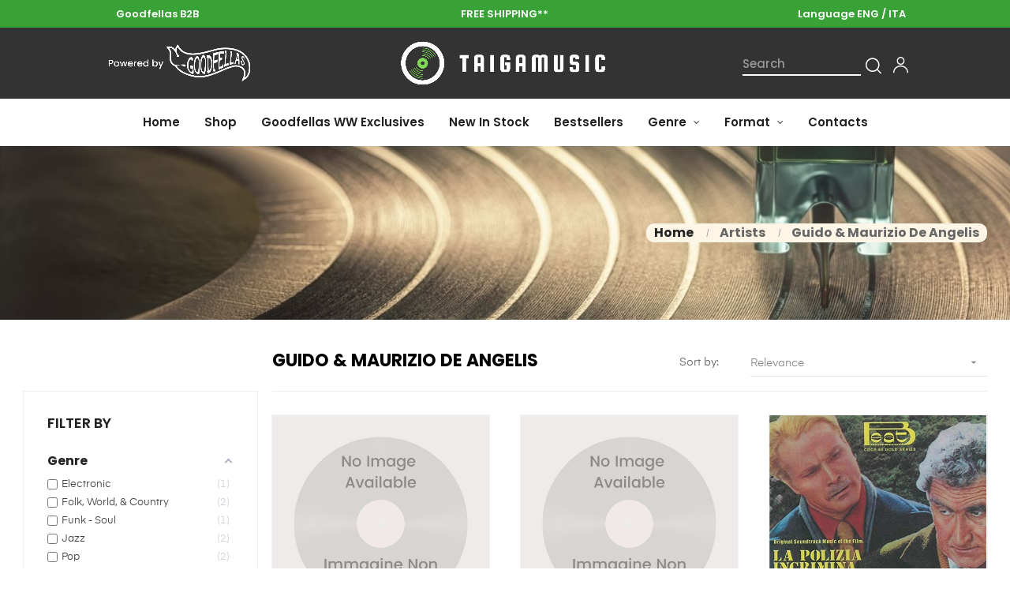

--- FILE ---
content_type: text/css
request_url: https://www.taigamusic.com/themes/at_auros/assets/css/custom.css
body_size: -102
content:
/*
 * Custom code goes here.
 * A template should always ship with an empty custom.css
 */

#product-details.tab-pane.fade {
   opacity: 1!important;
}
#product-details.tab-pane.fade .product-reference, #product-details.tab-pane.fade  .product-quantities {
  display:none;
}
#product-details.tab-pane.fade .product-manufacturer {
text-align: center;
}

--- FILE ---
content_type: text/css
request_url: https://www.taigamusic.com/themes/at_auros/modules/appagebuilder/views/css/profiles/profile1668339367.css
body_size: 60
content:
/*profile home 8*/
/***************************************************
  Mixins Themes 
/***************************************************/
/* Mixin Normal*/
/* Mixin Clear */
/* Mixin Border */
/*background RGBA
============================================*/
/***************************************************
  Mixins RTL Themes 
/***************************************************/
/************************************ 
	Override Bootstrap 
*************************************/
/**
 * Web Application Prefix Apply For Making Owner Styles
 */
/**
 *   Blocks Layout Selectors 
 */
/***********************************************************************/
#index #page {
 
  margin: auto; }

#index #page .box-top {
  padding: 0 60px; }
  @media (max-width: 1199px) {
 #index #page .box-top {
      padding: 0 15px; } }
/*# sourceMappingURL=profile1668339367.css.map */


--- FILE ---
content_type: application/javascript
request_url: https://www.taigamusic.com/themes/at_auros/assets/js/custom.js
body_size: 5312
content:
/*

 *  @Website: apollotheme.com - prestashop template provider

 *  @author Apollotheme <apollotheme@gmail.com>

 *  @copyright Apollotheme

 *  @description: ApPageBuilder is module help you can build content for your shop

 */

/*

 * Custom code goes here.

 * A template should always ship with an empty custom.js

 */

 

//DONGND:: create option for slick slider of modal popup at product page

var options_modal_product_page = {

    speed: 300,

    dots: false,

    infinite: false,

    slidesToShow: 4,

    slidesToScroll: 1,

    vertical: true,

    verticalSwiping: true,

    responsive: [

      {

        breakpoint: 1200,

        settings: {

          slidesToShow: 3,

          slidesToScroll: 1,

        }

      },

      {

        breakpoint: 992,

        settings: {

          slidesToShow: 2,

          slidesToScroll: 1

        }

      },

      {

        breakpoint: 768,

        settings: {

          slidesToShow: 2,

          slidesToScroll: 1

        }

      },

      {

        breakpoint: 576,

        settings: {

          slidesToShow: 1,

          slidesToScroll: 1

        }

      },

      {

        breakpoint: 480,

        settings: {

          slidesToShow: 2,

          slidesToScroll: 1

        }

      },

      {

        breakpoint: 400,

        settings: {

          slidesToShow: 1,

          slidesToScroll: 1

        }

      }

    ]

};



//DONGND:: create option for slick slider of quickview

var options_quickview = {

	speed: 300,

	dots: false,

	infinite: false,

	slidesToShow: 4,

	slidesToScroll: 1,

	vertical: true,

	verticalSwiping: true,

	responsive: [

	  {

		breakpoint: 1200,

		settings: {

		  slidesToShow: 4,

		  slidesToScroll: 1,

		}

	  },

	  {

		breakpoint: 992,

		settings: {

		  slidesToShow: 3,

		  slidesToScroll: 1

		}

	  },

	  {

		breakpoint: 768,

		settings: {

		  slidesToShow: 4,

		  slidesToScroll: 1

		}

	  },

	  {

		breakpoint: 576,

		settings: {

		  slidesToShow: 3,

		  slidesToScroll: 1

		}

	  },

	  {

		breakpoint: 480,

		settings: {

		  slidesToShow: 2,

		  slidesToScroll: 1

		}

	  }

	]

};



$( window ).resize(function() {

	//DONGND:: fix zoom, only work at product page

	if (prestashop.page.page_name == 'product')

		restartElevateZoom();

		

	//DONGND:: fix lost slider of modal when resize

	if ($('#product-modal .product-images').hasClass('slick-initialized') && $('#product-modal .product-images').height() == 0)

	{		

		//DONGND:: setup slide for product thumb (modal)

		$('#product-modal .product-images').slick('unslick');

		$('#product-modal .product-images').hide();

		initSlickProductModal();

	}	

});



$(document).ready(function(){

  floatHeader();

  backtotop()

  //check page product only

  if(prestashop.page.page_name == 'product'){

    innitSlickandZoom();

  }

  if (prestashop.page.page_name == 'category'){

    setDefaultListGrid();

  }



  if(typeof (products_list_functions) != 'undefined')

  {

    for (var i = 0; i < products_list_functions.length; i++) {

      products_list_functions[i]();

    }

  }

  

  //DONGND:: update for order page - tab adress, when change adress, block adress change class selected

  $('.address-item .radio-block').click(function(){

    if (!$(this).parents('.address-item').hasClass('selected'))

    {

      $('.address-item.selected').removeClass('selected');

      $(this).parents('.address-item').addClass('selected');

    }

  })

  

	//DONGND:: loading quickview

	actionQuickViewLoading();



	prestashop.on('updateProductList', function() {

		actionQuickViewLoading();

	}); 

			

	prestashop.on('updatedProduct', function () {

		

		if ($('.quickview.modal .product-thumb-images').length)

		{

			//DONGND:: run slick slider for product thumb - quickview

			initSlickProductQuickView();		

		}

		else if ($('.product-detail .product-thumb-images').length)

		{

			//DONGND:: re-call setup slick when change attribute at product page

			innitSlickandZoom();			

		}

	});

	

	//DONGND:: display modal by config

	if (typeof $("#content").data('templatemodal') != 'undefined')

	{

		if (!$("#content").data('templatemodal'))

		{

			$('div[data-target="#product-modal"]').hide();

		}

	}

});



function innitSlickandZoom(){

	if($("#main").hasClass('product-image-thumbs')){

		

		//DONGND:: setup slide for product thumb (main)

		$('.product-detail .product-thumb-images').imagesLoaded( function(){ 

					

			if (typeof check_loaded_main_product != 'undefined')

			{

				clearInterval(check_loaded_main_product);

			}

			

			check_loaded_main_product = setInterval(function(){

				if($('.product-detail .product-thumb-images').height() > 0)

				{	

					

					$('.product-detail .product-thumb-images').fadeIn();

					

					clearInterval(check_loaded_main_product);

					postion = $("#content").data("templateview");

					//DONGND:: add config for over 1200 extra large

					numberimage = $("#content").data("numberimage");

					numberimage1200 = $("#content").data("numberimage1200");

					numberimage992  = $("#content").data("numberimage992");

					numberimage768  = $("#content").data("numberimage768");

					numberimage576  = $("#content").data("numberimage576");

					numberimage480  = $("#content").data("numberimage480");

					numberimage360  = $("#content").data("numberimage360");



					if(postion !== 'undefined'){

						initSlickProductThumb(postion, numberimage, numberimage1200, numberimage992, numberimage768, numberimage576, numberimage480, numberimage360);

					}

					

				}

			}, 300);

		});

		

		//DONGND:: setup slide for product thumb (modal)

		initSlickProductModal();

		

	}

	//call action zoom

	applyElevateZoom();

}



function restartElevateZoom(){	

    $(".zoomContainer").remove();

    applyElevateZoom();

}



function applyElevateZoom(){

	if($(window).width() <= 991 || $("#content").data("templatezoomtype") == 'none')

	{		

		//DONGND:: remove elevateZoom on mobile

		if($('#main').hasClass('product-image-gallery'))

		{

			if ($('img.js-thumb').data('elevateZoom'))

			{

				var ezApi = $('img.js-thumb').data('elevateZoom');

				ezApi.changeState('disable');			

				$('img.js-thumb').unbind("touchmove");

			}

		}

		else

		{

			if ($("#zoom_product").data('elevateZoom'))

			{

				var ezApi = $("#zoom_product").data('elevateZoom');

				ezApi.changeState('disable');			

				$("#zoom_product").unbind("touchmove");

			}

		}

		return false;

	}

	  

  //check if that is gallery, zoom all thumb

	//DONGND:: fix zoom, create config

	var zt = $("#content").data('templatezoomtype');

	var zoom_cursor;

	var zoom_type;

	var scroll_zoom = false;

	var	lens_FadeIn = 200;

	var	lens_FadeOut = 200;

	var	zoomWindow_FadeIn = 200;

	var	zoomWindow_FadeOut = 200;

	var zoom_tint = false;

	var zoomWindow_Width = 400;

	var zoomWindow_Height = 400;

	var zoomWindow_Position = 1;

	

	if (zt == 'in')

	{

		zoom_cursor = 'crosshair';

		zoom_type = 'inner';

		lens_FadeIn = false;

		lens_FadeOut = false;		

	}

	else

	{

		zoom_cursor = 'default';

		zoom_type = 'window';

		zoom_tint = true;

		zoomWindow_Width = $("#content").data('zoomwindowwidth');

		zoomWindow_Height = $("#content").data('zoomwindowheight');

		

		if ($("#content").data('zoomposition') == 'right')

		{			

			//DONGND:: update position of zoom window with ar language

			if (prestashop.language.is_rtl == 1)

			{

				zoomWindow_Position = 11;

			}

			else

			{

				zoomWindow_Position = 1;

			}

		}

		if ($("#content").data('zoomposition') == 'left')

		{

			//DONGND:: update position of zoom window with ar language

			if (prestashop.language.is_rtl == 1)

			{

				zoomWindow_Position = 1;

			}

			else

			{

				zoomWindow_Position = 11;

			}

		}

		if ($("#content").data('zoomposition') == 'top')

		{

			zoomWindow_Position = 13;

		}

		if ($("#content").data('zoomposition') == 'bottom')

		{

			zoomWindow_Position = 7;

		}

		

		if (zt == 'in_scrooll')

		{

			//DONGND:: scroll to zoom does not work on IE

			var ua = window.navigator.userAgent;

			var old_ie = ua.indexOf('MSIE ');

			var new_ie = ua.indexOf('Trident/');

			if (old_ie > 0 || new_ie > 0) // If Internet Explorer, return version number

			{

				scroll_zoom = false;

			}

			else  // If another browser, return 0

			{

				scroll_zoom = true;

			}

			

		}

	};

	

	if($('#main').hasClass('product-image-gallery'))

	{

		lens_FadeIn = false;

		lens_FadeOut = false;

		zoomWindow_FadeIn = false;

		zoomWindow_FadeOut = false;

	}

	

	var zoom_config = {

		responsive  : true,

		cursor: zoom_cursor,

		scrollZoom: scroll_zoom,

		scrollZoomIncrement: 0.1,

		zoomLevel: 1,

		zoomType: zoom_type,

		gallery: 'thumb-gallery',

		lensFadeIn: lens_FadeIn,

		lensFadeOut: lens_FadeOut,

		zoomWindowFadeIn: zoomWindow_FadeIn,

		zoomWindowFadeOut: zoomWindow_FadeOut,

		zoomWindowWidth: zoomWindow_Width,

		zoomWindowHeight: zoomWindow_Height,

		borderColour: '#888',

		borderSize: 2,

		zoomWindowOffetx: 0,

		zoomWindowOffety: 0,

		zoomWindowPosition: zoomWindow_Position,

		tint: zoom_tint,

	};

	

	if($('#main').hasClass('product-image-gallery'))

	{

		$('img.js-thumb').each(function(){

			var parent_e = $(this).parent();

			$(this).attr('src', parent_e.data('image'));

			$(this).data('type-zoom', parent_e.data('zoom-image'));

		});

		

		if($.fn.elevateZoom !== undefined)

		{

			$('img.js-thumb').elevateZoom(zoom_config);

			//DONGND:: fix click a thumb replace all image and add fancybox

			$('img.js-thumb').bind("click", function(e) {  		

				var ez =   $(this).data('elevateZoom'); 

				$.fancybox(ez.getGalleryList());

				return false;

			});

		}

	}

	else

	{

		if($.fn.elevateZoom !== undefined)

		{

			$("#zoom_product").elevateZoom(zoom_config);

			

			//pass the images to Fancybox

			$("#zoom_product").bind("click", function(e) {  

				var ez =   $('#zoom_product').data('elevateZoom'); 

				$.fancybox(ez.getGalleryList());

				return false;

			});

		}

		

	}

}



function initSlickProductThumb(postion, numberimage, numberimage1200, numberimage992, numberimage768, numberimage576, numberimage480 , numberimage360){

	var vertical = true;

	var verticalSwiping = true;

	//DONGND:: update for rtl

	var slick_rtl = false;



	if(postion == "bottom"){

		vertical = false;

		verticalSwiping = false;

	} 



	if(postion == 'none'){

		vertical = false;

		verticalSwiping = false;

		numberimage = numberimage1200 = numberimage992 = numberimage768 = numberimage576 = numberimage480 = numberimage360 = 1;

	}

	

	//DONGND:: update for rtl

	if (!vertical && prestashop.language.is_rtl == 1)

	{

		slick_rtl = true;

	}



  var slider = $('#thumb-gallery');



  slider.slick({

    speed: 300,

    dots: false,

    infinite: false,

    slidesToShow: numberimage,

    vertical: vertical,

	verticalSwiping: verticalSwiping,

    slidesToScroll: 1,

	rtl: slick_rtl,

    responsive: [

      {

        breakpoint: 1200,

			  settings: {

					slidesToShow: numberimage1200,

					slidesToScroll: 1,

			  }

			},

	{

		breakpoint: 992,

        settings: {

          slidesToShow: numberimage992,

          slidesToScroll: 1,

        }

      },

      {

        breakpoint: 768,

        settings: {

          slidesToShow: numberimage768,

          slidesToScroll: 1

        }

      },

      {

        breakpoint: 576,

        settings: {

          slidesToShow: numberimage576,

          slidesToScroll: 1

        }

      },

      {

        breakpoint: 480,

        settings: {

          slidesToShow: numberimage480,

          slidesToScroll: 1

        }

      },

      {

        breakpoint: 360,

        settings: {

          slidesToShow: numberimage360,

          slidesToScroll: 1

        }

      }

    ]

  });

  $("#thumb-gallery").show();



  if(postion == 'none')

  {

    var slickInstance = slider[0];

    var slides = $(slickInstance.slick.$slides);

    var positionStart = findPosition(slides);

	var slideCount = slickInstance.slick.slideCount;

	

	//DONGND:: update slick for case without thubms

	if ((positionStart + 1) == slideCount){

    	$('.arrows-product-fake .slick-next').addClass('slick-disabled');

    }else if(positionStart == 0){

    	$('.arrows-product-fake .slick-prev').addClass('slick-disabled');

    }

    

    // active image first load

    slider.slick('slickGoTo', positionStart);



    $('.arrows-product-fake .slick-next').on( "click", function() {

		if (!$(this).hasClass('slick-disabled'))

		{

			$('.arrows-product-fake .slick-prev').removeClass('slick-disabled');

			var positionCurrent = findPosition(slides);

			if ((positionCurrent + 1) < slideCount) {

				$(slides[positionCurrent]).removeClass('active');

				$(slides[positionCurrent + 1]).addClass('active');

				$(slides[positionCurrent + 1]).find('img').trigger("click");

				slider.slick('slickNext');

				if((positionCurrent + 1) == (slideCount - 1)){

					$(this).addClass('slick-disabled');

				}

			}

		}

      

    });



    $('.arrows-product-fake .slick-prev').on( "click", function() {

		if (!$(this).hasClass('slick-disabled'))

		{

			$('.arrows-product-fake .slick-next').removeClass('slick-disabled');

			var positionCurrent = findPosition(slides);

			if ((positionCurrent) > 0) {

				$(slides[positionCurrent]).removeClass('active');

				$(slides[positionCurrent - 1]).addClass('active');

				$(slides[positionCurrent - 1]).find('img').trigger("click");

				slider.slick('slickPrev');

				if((positionCurrent - 1) == 0){

					$(this).addClass('slick-disabled');

				}

			}

		}

    });

  }

}



function findPosition(slides){

  var position;

  for (var i = 0; i < slides.length; i++) {

      if ($(slides[i]).hasClass('active')) {

      position = $(slides[i]).data('slick-index');

      return position;

    }

  }

}



//DONGND:: loading quickview

function actionQuickViewLoading()

{

  $('body').on('click', '.quick-view', function(){
    if (!$(this).hasClass('active'))

    {

      $(this).addClass('active');

      $(this).find('.leo-quickview-bt-loading').css({'display':'block'});

      $(this).find('.leo-quickview-bt-content').hide();

		if (typeof check_active_quickview != 'undefined')

		{

			clearInterval(check_active_quickview);

		}

	 

      check_active_quickview = setInterval(function(){

        if($('.quickview.modal').length)

        {           

          $('.quickview.modal').on('hide.bs.modal', function (e) {

            $('.quick-view.active').find('.leo-quickview-bt-loading').hide();

            $('.quick-view.active').find('.leo-quickview-bt-content').show();

            $('.quick-view.active').removeClass('active');

          });

		  clearInterval(check_active_quickview);

		  	

			//DONGND:: run slick for product thumb - quickview

			initSlickProductQuickView();

        }

        

      }, 300);



    }

  })

}



$(document).on('click', '.leo_grid', function(e){

  e.preventDefault();

  $('#js-product-list .product_list').removeClass('list');

  $('#js-product-list .product_list').addClass('grid');

  

  $(this).parent().find('.leo_list').removeClass('selected');

  $(this).addClass('selected');



  var configName = LEO_COOKIE_THEME +'_grid_list';

  $.cookie(configName, 'grid', {expires: 1, path: '/'});

});



$(document).on('click', '.leo_list', function(e){

  e.preventDefault();

  $('#js-product-list .product_list').removeClass('grid');

  $('#js-product-list .product_list').addClass('list');

  

  $(this).parent().find('.leo_grid').removeClass('selected');

  $(this).addClass('selected');



  var configName = LEO_COOKIE_THEME +'_grid_list';

  $.cookie(configName, 'list', {expires: 1, path: '/'});

});



function setDefaultListGrid()

{

  if ($.cookie(LEO_COOKIE_THEME +'_grid_list') == 'grid')

  {

    $('.leo_grid').trigger('click');

  }

  if ($.cookie(LEO_COOKIE_THEME +'_grid_list') == 'list')

  {

    $('.leo_list').trigger('click');

  }

}



function processFloatHeader(headerAdd, scroolAction){

	//DONGND:: hide search result when enable float header

	if ($('.ac_results').length)

	{

		$('.ac_results').hide();

	}

	

  if(headerAdd){

    $("#header").addClass( "navbar-fixed-top" );

    var hideheight =  $("#header").height()+120;

    $("#page").css( "padding-top", $("#header").height() );

    setTimeout(function(){

      $("#page").css( "padding-top", $("#header").height() );

    },200);

  }else{

    $("#header").removeClass( "navbar-fixed-top" );

    $("#page").css( "padding-top", '');

  }



  var pos = $(window).scrollTop();

  if( scroolAction && pos >= hideheight ){

    $(".header-nav").addClass('hide-bar');

    $(".hide-bar").css( "margin-top", - $(".header-nav").height() );

    $("#header").addClass("mini-navbar");

  }else {

    $(".header-nav").removeClass('hide-bar');

    $(".header-nav").css( "margin-top", 0 );

    $("#header").removeClass("mini-navbar");

  }

}



//Float Menu

function floatHeader(){

  if (!$("body").hasClass("keep-header") || $(window).width() <= 990){

    return;

  }

  

  $(window).resize(function(){

    if ($(window).width() <= 990)

    {

      processFloatHeader(0,0);

    }

    else if ($(window).width() > 990)

    {

      if ($("body").hasClass("keep-header"))

        processFloatHeader(1,1);

    }

  });

  var headerScrollTimer;



  $(window).scroll(function() {

    if(headerScrollTimer) {

      window.clearTimeout(headerScrollTimer);

    }



    headerScrollTimer = window.setTimeout(function() {

      if (!$("body").hasClass("keep-header")) return;

      if($(window).width() > 990){

        processFloatHeader(1,1);

      }

    }, 100);

  });

}



// Back to top

function backtotop(){

  $("#back-top").hide();

  $(window).scroll(function () {

    if ($(this).scrollTop() > 100) {

      $('#back-top').fadeIn();

    } else {

      $('#back-top').fadeOut();

    }

  });



  // scroll body to 0px on click

  $('#back-top a').click(function () {

    $('body,html').animate({

      scrollTop: 0

    }, 800);

    return false;

  });

}



//DONGND:: build slick slider for quickview

function initSlickProductQuickView(){

	$('.quickview.modal .product-thumb-images').imagesLoaded( function(){ 

		if (typeof check_loaded_thumb_quickview != 'undefined')

		{

			clearInterval(check_loaded_thumb_quickview);

		}

		check_loaded_thumb_quickview = setInterval(function(){

			if($('.quickview.modal .product-thumb-images').height() > 0)

			{	

				$('.quickview.modal .product-thumb-images').fadeIn();

				

				clearInterval(check_loaded_thumb_quickview);

				$('.quickview.modal .product-thumb-images').slick(options_quickview);

			}

		}, 300);

	});

	

}



//DONGND:: build slick slider for modal - product page

function initSlickProductModal(){

	$('#product-modal .product-images').imagesLoaded( function(){ 	

		if (typeof check_loaded_thumb_modal != 'undefined')

		{

			clearInterval(check_loaded_thumb_modal);

		}

		check_loaded_thumb_modal = setInterval(function(){

			if($('#product-modal .product-images').height() > 0)

			{	

				$('#product-modal .product-images').fadeIn();

				

				clearInterval(check_loaded_thumb_modal);

				$('#product-modal .product-images').slick(options_modal_product_page);

			}

		}, 300);

	});

}





//DONGND: fix base prestashop

$(document).ready(function(){

	//DONGND: remove css inline of label

	$('.product-flag').removeAttr('style');

	prestashop.on('updateProductList', function() {

		//DONGND: remove css inline of label

		$('.product-flag').removeAttr('style');

	});

})

//Fix translate button choose file to upload: change "Choose file" to choosefile_text

//Fix filter (category page) does not work on IE change dataset.searchUrl to getAttribute('data-search-url')





$().ready(function(){

	//btn show menu home 3

	$('.btn-showmenu').click(function(){

		$('body').toggleClass('show-menu');

	})

	//resize image home 3

	$(window).resize(function(){

		if ($(window).width() > 991)

		{

			$('.box-homeh3 .block-carousel-image-container img').height($(window).height());

		}

		else{

			$('.box-homeh3 .block-carousel-image-container img').height('auto');

		}

	});

	if ($(window).width() > 991)

	{

		$('.box-homeh3 .block-carousel-image-container img').height($(window).height());

	}

	else{

		$('.box-homeh3 .block-carousel-image-container img').height('auto');

	}

	$(".block-category h1").detach().insertBefore('#wrapper .breadcrumb ol li:first-child');



	

	$('#leo_search_block_top .title_block').click(function(){

		$(this).parent().toggleClass('active');

	});

	

	

	

	

});





// Click show menu 



$(function(){

    $('.showmenu').click(function(e) {

    	e.stopPropagation();

        if($('.group-nav').hasClass('active-menu')){

            $('.group-nav').removeClass('active-menu');

            $('.bg-over-lay').removeClass('show-over-lay');

            $('.showmenu').removeClass('active');

        }

        else{

            $('.group-nav').addClass('active-menu');

            $('.bg-over-lay').addClass('show-over-lay');

            $('.showmenu').addClass('active');

        }

    }); 

    $('.closemenu').click(function(e) {

    	e.stopPropagation();

        if($('.group-nav').hasClass('active-menu') || $('.bg-over-lay').hasClass('show-over-lay')){

            $('.group-nav').removeClass('active-menu');

            $('.bg-over-lay').removeClass('show-over-lay');

        }

        $("body").find(".showmenu").removeClass("active");

    });

	//DONGND:: close menu when click out

	$(document).click(function(event) {

	  if (!$(event.target).closest(".group-nav").length) {

	    $("body").find(".group-nav").removeClass("active-menu");

		$("body").find(".bg-over-lay").removeClass("show-over-lay");

		$("body").find(".showmenu").removeClass("active");

	  }

	});

	

});





// clik show poupup Newsletter (home3)

$(function(){

    $('.showpopup').click(function(e) {

    	e.stopPropagation();

        if($('.group-newsletter').hasClass('active-popup')){

            $('.group-newsletter').removeClass('active-popup');

            $('.bg-layout-newsletter').addClass('show');

        }

        else{

             $('.group-newsletter').addClass('active-popup');

             $('.bg-layout-newsletter').addClass('show');

        }

    }); 

    $('.closepopup').click(function(e) {

    	e.stopPropagation();

        if($('.group-newsletter').hasClass('active-popup')){

            $('.group-newsletter').removeClass('active-popup');

        }

        if($('.bg-layout-newsletter').hasClass('show')){

            $('.bg-layout-newsletter').removeClass('show');

        }

    });

	

	//DONGND:: close menu when click out

	$(document).click(function(event) {

	  if (!$(event.target).closest(".wr-newsletter").length) {

	    $("body").find(".group-newsletter").removeClass("active-popup");

		$("body").find(".bg-layout-newsletter").removeClass("show");

	  }

	});

	

});






if(!document.getElementById('priceregistered')){
 document.querySelectorAll("#autorizzazioneprodotti.autor14").forEach(obj=>obj.classList.remove("autor14"));

}



var winlists = document.querySelectorAll('.ApTabs .quick-view');
   for (var i = 0; i < winlists.length; i++) {
       if (navigator.appVersion.indexOf("Win") != -1){
    winlists[i].classList.add('winquickviewlist');
       }      
   }




if(document.getElementById('accordingclgf')){
  document.querySelector('.onlywirepayments').remove();
  document.querySelector('#generalconfirmall').classList.remove('onlypaypalpayments2');
  document.querySelector('#onlygfgf').classList.remove('onlygfcl');
document.querySelector('#content-hook_payment_return').remove();
}







if(!document.getElementById('payment-option-2-container')){
 document.querySelector('.conditionsapproveclass').remove();
 document.querySelector('#payment-option-1-container').classList.add('checkpaymentgfcl');
 document.querySelector('#pay-with-payment-option-1-form').classList.add('conditiongfcl');
 document.querySelector('.conditiongfcl .paymentgfne').remove();
 document.querySelector('#payment-option-1-container input.ps-shown-by-js').checked = true;


 }

if(document.getElementById('payment-option-2-container')){
  document.querySelector('#payment-option-1-container').classList.add('checkpaymentgfne');
 document.querySelector('#pay-with-payment-option-1-form').classList.add('conditiongfne');
 document.querySelector('#pay-with-payment-option-2-form').classList.add('conditiongfne');
 document.querySelector('#pay-with-payment-option-3-form').classList.add('conditiongfne');
 document.querySelector('#pay-with-payment-option-3-form').classList.add('conditiongfne3');
 document.querySelector('.conditiongfne .paymentclgf').remove();
 document.querySelector('.conditiongfne3 .paymentclgf').remove();
}











 var maria1 = document.getElementById('payment-option-1') 
maria1.addEventListener("click", button1);

function button1(){
    
    document.getElementById('payment-option-1-container').classList.remove('paymentnotused');
    document.getElementById('payment-option-2-container').classList.add('paymentnotused');
    document.getElementById('payment-option-3-container').classList.add('paymentnotused');
    document.querySelector('#pay-with-payment-option-1-form #conditions-to-approve input').checked = false;
    document.querySelector('#pay-with-payment-option-2-form #conditions-to-approve input').checked = true;
    document.querySelector('#pay-with-payment-option-3-form #conditions-to-approve input').checked = true;
    
    
}



var maria2 = document.getElementById('payment-option-2') 
maria2.addEventListener("click", button2);


function button2(){
    
    document.getElementById('payment-option-1-container').classList.add('paymentnotused');
      document.getElementById('payment-option-2-container').classList.remove('paymentnotused');
    document.getElementById('payment-option-3-container').classList.add('paymentnotused');
    document.querySelector('#pay-with-payment-option-1-form #conditions-to-approve input').checked = true;
    document.querySelector('#pay-with-payment-option-2-form #conditions-to-approve input').checked = false;
    document.querySelector('#pay-with-payment-option-3-form #conditions-to-approve input').checked = true;
  
}

var maria3 = document.getElementById('payment-option-3') 
maria3.addEventListener("click", button3);

function button3(){
    
    document.getElementById('payment-option-1-container').classList.add('paymentnotused');
    document.getElementById('payment-option-2-container').classList.add('paymentnotused');
      document.getElementById('payment-option-3-container').classList.remove('paymentnotused');
      document.querySelector('#pay-with-payment-option-1-form #conditions-to-approve input').checked = true;
    document.querySelector('#pay-with-payment-option-2-form #conditions-to-approve input').checked = true;
    document.querySelector('#pay-with-payment-option-3-form #conditions-to-approve input').checked = false;
}
   
   
   
   
    
  
document.getElementsByClassName('conditionsapproveclass')[1].remove();
document.getElementsByClassName('conditionsapproveclass1')[0].remove();
  
 

--- FILE ---
content_type: application/javascript
request_url: https://www.taigamusic.com/modules/amazzingfilter/views/js/specific/at_auros-17.js
body_size: 44
content:
/**
*  2007-2020 PrestaShop
*
*  @author    Amazzing
*  @copyright Amazzing
*  @license   http://opensource.org/licenses/afl-3.0.php  Academic Free License (AFL 3.0)
*/

$(document).ready(function() {
    af.productItemSelector = '.ajax_block_product';
});
customThemeActions.updateContentAfter = function(r) {
    if (typeof $.LeoCustomAjax == 'function') {
        var leoCustomAjax = new $.LeoCustomAjax();
        leoCustomAjax.processAjax();
    }
    if (typeof callLeoFeature != 'undefined') {
        callLeoFeature();
    }
    if ($('.af_pl_wrapper').find('.product_list').hasClass('list')) {
        $('.leo_list').addClass('selected').siblings().removeClass('selected');
    }
};
/* since 3.1.2 */


--- FILE ---
content_type: application/javascript
request_url: https://www.taigamusic.com/modules/verifycustomer/views/js/ps17/vcGlobal.js
body_size: 1928
content:
/*
* 2017 Singleton software
*
*  @author Singleton software <info@singleton-software.com>
*  @copyright 2017 Singleton software
*/

$(document).ready(function(){
	hidePriceConfigData = JSON.parse(hidePriceConfig);
	if (notShowPrice) {
		chooseDisplayNotAuthorizedBlockPositionAndShow(hidePriceConfigData);
	}
	// vzdy po zbehnuti akehokolvek filtru v katalogu produktov (blocklayered, paginacia, zoradenie), sa cez tento emit vykreslia nanovo message boxi
	af.$filterBlock.on('updateProductList', function (data) {
		if (notShowPrice) {
			chooseDisplayNotAuthorizedBlockPositionAndShow(hidePriceConfigData);
		}
	});
	if (parseInt(hidePriceConfigData.approve_customer) == 1 && pageName == 'authentication' && (defaultCustomerGroup == 1 || defaultCustomerGroup == 2)) {
		$("#columns .breadcrumb").after("<p class='alert alert-warning'>" + accountHaveToBeApprove + "</p>");
	}
	prestashop.on('clickQuickView', function (elm) {
		if (notShowPrice && hidePriceConfigData.show_product_detail_box == 1) {
			checkIfElementExistRepeatedly("#quickview-modal-" + elm.dataset.idProduct + "-" + elm.dataset.idProductAttribute, 200, 0, 20, "displayNotAuthorizedBlockDetail", "#quickview-modal-" + elm.dataset.idProduct + "-" + elm.dataset.idProductAttribute);
		}
	});
});

function chooseDisplayNotAuthorizedBlockPositionAndShow(hidePriceConfigData) {
	$(".notAuthorizedBoxGlobal").remove();
	
	// nahal som pre isotu skryvanie cien v sekciach ktore boli aj v preste 16, napriklad v pravom a lavom stlpci alebo sekciach na indexe - najpredavane, najnovsie, ...
	if ($(".pro-info").length > 0) {
		$(".pro-info").remove();
	}
	
	
	
	if ($("#amazzing_filter .has-slider").length > 0) {
		$("#amazzing_filter .has-slider").remove();
	}
	
	if ($(".sl-price-h6").length > 0) {
		$(".sl-price-h6").remove();
	}
	
	if ($(".slidermar3").length > 0) {
		$(".slidermar3").remove();
	}
	
	
	
	
	
	
	
	if ($(".blockreassurance_product").length > 0) {
		$(".blockreassurance_product").remove();
	}
	
	if ($("#left_column .price-box").length > 0) {
		$("#left_column .price-box").remove();
	}
	if ($("#right_column .price-box").length > 0) {
		$("#right_column .price-box").remove();
	}
	if ($("#blockspecials .content_price").length > 0) {
		$("#blockspecials .content_price").remove();
	}
	if ($("#blockspecials .ajax_add_to_cart_button").length > 0) {
		$("#blockspecials .ajax_add_to_cart_button").remove();
	}
	if ($("#homefeatured .content_price").length > 0) {
		$("#homefeatured .content_price").remove();
	}
	if ($("#homefeatured .ajax_add_to_cart_button").length > 0) {
		$("#homefeatured .ajax_add_to_cart_button").remove();
	}
	if ($("#blockbestsellers .content_price").length > 0) {
		$("#blockbestsellers .content_price").remove();
	}
	if ($("#blockbestsellers .ajax_add_to_cart_button").length > 0) {
		$("#blockbestsellers .ajax_add_to_cart_button").remove();
	}
	if ($("#blocknewproducts .content_price").length > 0) {
		$("#blocknewproducts .content_price").remove();
	}
	if ($("#blocknewproducts .ajax_add_to_cart_button").length > 0) {
		$("#blocknewproducts .ajax_add_to_cart_button").remove();
	}
	
	if (hidePriceConfigData.show_product_list_box == 1) {
		prepareMessageBoxToDisplayInProductsCatalog();
		displayNotAuthorizedBlockGlobal(hidePriceConfigData.text_not_authorized_pl[langId], hidePriceConfigData.link_text_pl[langId], hidePriceConfigData.text_color_pl, hidePriceConfigData.text_size_pl, hidePriceConfigData.background_color_pl, hidePriceConfigData.product_list_position, registrationLink, hidePriceConfigData.show_borders_pl, hidePriceConfigData.border_radius_pl);
	}
}




 

function prepareMessageBoxToDisplayInProductsCatalog() {
	if ($(".products").length > 0) {
		
		
		
		
	    
	
		
		
		
		$(".products .description_list_page").append("<a href='" + registrationLink + "' ><div class='notAuthorizedBoxGlobal effectglw'></div></a>");
	}
	if ($(".ApProductCarousel").length > 0) {
		
		
		
		
		$(".ApProductCarousel .description_list_page").append("<a href='" + registrationLink + "' ><div class='notAuthorizedBoxGlobal effectglw'></div></a>");
	}
}

// zobrazenie message boxu v katalogoch produktov (v liste)
function displayNotAuthorizedBlockGlobal(textNotAuthorized, linkVal, textColor, fontSize, backgroundColor, position, registrationLink, hasBorder, hasBorderRadius) {
	if (typeof textNotAuthorized !== 'undefined') {
		
		
		
		
	if (textNotAuthorized.indexOf("{REGISTRATION}") > -1) {
			textNotAuthorized = textNotAuthorized.replace("{REGISTRATION}", "<strong><a href='" + registrationLink + "' >" + linkVal + "</a></strong>");
		}
		
		
		
		
		
		$(".notAuthorizedBoxGlobal").empty().append("<p class='notAuthorizedBoxText'>" + textNotAuthorized + "</p>");
		if (hasBorder == 1) {
			$(".notAuthorizedBoxGlobal").css("border", "1px solid black");
		}
		
		
		
		
		$(".slidehidden1").attr('style', 'margin-top: 170px !important');
		
		$(".h6-style-slide h1").attr('style', 'margin-bottom: 10px !important; font-size:60px;');
		
		
		$(".h6-style-slide p").attr('style', 'margin-bottom: 25px !important');
	
		$(".row_carosmobile .title_list_page").attr('style', 'margin-bottom: 2px !important');
		
		
		
		
		if (hasBorderRadius == 1) {
			$(".notAuthorizedBoxGlobal").css({
				"-webkit-border-radius": "8px",
				"-moz-border-radius":"8px",
				"border-radius":"8px"
			});
		}
		$(".notAuthorizedBoxGlobal").css({
			"width": "90%",
			"margin": "10px auto 5px",
			
			"background-color": backgroundColor
		});
		$(".notAuthorizedBoxGlobal .notAuthorizedBoxText").css({
			"color": textColor,
			"font-size": fontSize + "px",
			"text-align":"center",
			"padding-top": "5px",
			"padding-left": "5px",
			"padding-right": "5px",
			"padding-bottom": "13px",
			"margin-bottom": "0px"
		});
		$(".notAuthorizedBoxGlobal .notAuthorizedBoxText a").css({
			"color": textColor,
			"font-size": fontSize + "px",
			"vertical-align": "-webkit-baseline-middle"
		});
	}
}

function prepareMessageBoxToDisplayInProductDetail(hidePriceConfigData, parent) {
	if (hidePriceConfigData.product_detail_position == 0) {
		//In center
		if ($(parent).find(".product-actions").length > 0) {
			$(parent).find(".product-actions").before("<a href='" + registrationLink + "' ><div class='notAuthorizedBoxDetail effectglv'></div></a>");
		}
	} else if (hidePriceConfigData.product_detail_position == 1) {
		//Instead of price
		if ($(parent).find(".product-information").length > 0) {
			// v pripade klasickeho zobrazenia , nie modalu
			$(parent).find(".product-information").before("<div class='notAuthorizedBoxDetail'></div>");
		} else if($(parent).find("#product-description-short").length > 0) {
			// v pripade modalu
			$(parent).find("#product-description-short").before("<div class='notAuthorizedBoxDetail'></div>");
		}
	} else {
		//Instead of "add to card" button
		if ($(parent).find(".product-add-to-cart").length > 0) {
			$(parent).find(".product-add-to-cart").after("<div class='notAuthorizedBoxDetail'></div>");
		}
	}
}

//zobrazenie message boxu v detaile produktov a v modale pre datail produktu
function displayNotAuthorizedBlockDetail(parent) {
	hidePriceConfigData = JSON.parse(hidePriceConfig);
	prepareMessageBoxToDisplayInProductDetail(hidePriceConfigData, parent);
	if (typeof hidePriceConfigData.text_not_authorized_pd[langId] !== 'undefined') {
		if (hidePriceConfigData.text_not_authorized_pd[langId].indexOf("{REGISTRATION}") > -1) {
			hidePriceConfigData.text_not_authorized_pd[langId] = hidePriceConfigData.text_not_authorized_pd[langId].replace("{REGISTRATION}", "<strong><a href='" + registrationLink + "' >" + hidePriceConfigData.link_text_pd[langId] + "</a></strong>");
		}
		$(parent).find(".notAuthorizedBoxDetail").empty().append("<p class='notAuthorizedBoxText'>" + hidePriceConfigData.text_not_authorized_pd[langId] + "</p>");
		if (hidePriceConfigData.show_borders_pd == 1) {
			$(parent).find(".notAuthorizedBoxDetail").css("border", "1px solid black");
		}
		if (hidePriceConfigData.border_radius_pd == 1) {
			$(parent).find(".notAuthorizedBoxDetail").css({
				"-webkit-border-radius": "8px",
				"-moz-border-radius":"8px",
				"border-radius":"8px"
			});
		}
		$(parent).find(".notAuthorizedBoxDetail").css({
			"margin": "13px auto 13px",
			"background-color": hidePriceConfigData.background_color_pd
		});
		$(parent).find(".notAuthorizedBoxDetail .notAuthorizedBoxText").css({
			"color": hidePriceConfigData.text_color_pd,
			"font-size": hidePriceConfigData.text_size_pd + "px",
			"text-align":"center",
			"padding": "7px",
			"font-family": "'Poppins'"
		});
		$(parent).find(".notAuthorizedBoxDetail .notAuthorizedBoxText a").css({
			"color": hidePriceConfigData.text_color_pd,
			"font-size": hidePriceConfigData.text_size_pd + "px"
		});
	}
}

//funkcia ktora po urcitom casovom intervale kontrolu existenciu DOM elementu a ked uz existuje vykona pozadovanu funkciu
function checkIfElementExistRepeatedly(element, checkAfterTime, actualRepeat, maxRepeat, functionName, functionArgs) {
	if (actualRepeat <= maxRepeat) {
		if ($(element).length > 0) {
			window[functionName](functionArgs);
		} else {
			setTimeout(function() {
				actualRepeat++;
				checkIfElementExistRepeatedly(element, checkAfterTime, actualRepeat, maxRepeat, functionName, functionArgs);
			}, checkAfterTime);
		}
	}
	return false;
}

--- FILE ---
content_type: application/javascript
request_url: https://cs.iubenda.com/cookie-solution/confs/js/68143215.js
body_size: -6
content:
_iub.csRC = { showBranding: false, publicId: 'a5d45ef2-6db6-11ee-8bfc-5ad8d8c564c0', floatingGroup: false }
_iub.csEnabled = true;
_iub.csPurposes = [3,1,2,5,7,4];
_iub.cpUpd = 1729675518;
_iub.csT = 0.025;
_iub.googleConsentModeV2 = true;
_iub.totalNumberOfProviders = 16;
